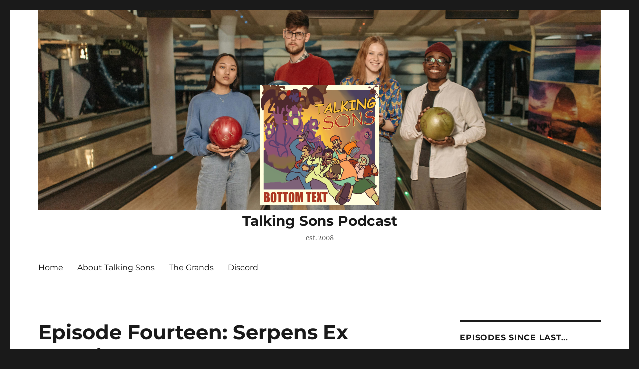

--- FILE ---
content_type: text/html; charset=UTF-8
request_url: https://talkingsons.com/2020/05/04/episode-fourteen-serpens-ex-machina/
body_size: 11312
content:
<!DOCTYPE html>
<html lang="en-US" class="no-js">
<head>
	<meta charset="UTF-8">
	<meta name="viewport" content="width=device-width, initial-scale=1.0">
	<link rel="profile" href="https://gmpg.org/xfn/11">
		<link rel="pingback" href="https://talkingsons.com/xmlrpc.php">
		<script>
(function(html){html.className = html.className.replace(/\bno-js\b/,'js')})(document.documentElement);
//# sourceURL=twentysixteen_javascript_detection
</script>
<meta name='robots' content='index, follow, max-image-preview:large, max-snippet:-1, max-video-preview:-1' />

	<!-- This site is optimized with the Yoast SEO plugin v26.8 - https://yoast.com/product/yoast-seo-wordpress/ -->
	<title>Episode Fourteen: Serpens Ex Machina - Talking Sons Podcast</title>
	<link rel="canonical" href="https://talkingsons.com/2020/05/04/episode-fourteen-serpens-ex-machina/" />
	<meta property="og:locale" content="en_US" />
	<meta property="og:type" content="article" />
	<meta property="og:title" content="Episode Fourteen: Serpens Ex Machina - Talking Sons Podcast" />
	<meta property="og:description" content="This Episode, the Son Squad recaps Episode 32: Grillin&#8217; in the Name Of which is a parody of a song title that Nikki is totally familiar with. Also, we debate which Dad the Orcs would find tastiest and come up with a definitive ranking." />
	<meta property="og:url" content="https://talkingsons.com/2020/05/04/episode-fourteen-serpens-ex-machina/" />
	<meta property="og:site_name" content="Talking Sons Podcast" />
	<meta property="article:published_time" content="2020-05-04T12:00:15+00:00" />
	<meta property="article:modified_time" content="2020-06-08T02:20:04+00:00" />
	<meta property="og:image" content="https://talkingsons.com/wp-content/uploads/2019/10/TalkingSons_240.jpg" />
	<meta property="og:image:width" content="240" />
	<meta property="og:image:height" content="240" />
	<meta property="og:image:type" content="image/jpeg" />
	<meta name="author" content="Talking Sons" />
	<meta name="twitter:card" content="summary_large_image" />
	<meta name="twitter:label1" content="Written by" />
	<meta name="twitter:data1" content="Talking Sons" />
	<script type="application/ld+json" class="yoast-schema-graph">{"@context":"https://schema.org","@graph":[{"@type":"Article","@id":"https://talkingsons.com/2020/05/04/episode-fourteen-serpens-ex-machina/#article","isPartOf":{"@id":"https://talkingsons.com/2020/05/04/episode-fourteen-serpens-ex-machina/"},"author":{"name":"Talking Sons","@id":"https://talkingsons.com/#/schema/person/48fe1ef46307ada96bd90c124ef4d6e5"},"headline":"Episode Fourteen: Serpens Ex Machina","datePublished":"2020-05-04T12:00:15+00:00","dateModified":"2020-06-08T02:20:04+00:00","mainEntityOfPage":{"@id":"https://talkingsons.com/2020/05/04/episode-fourteen-serpens-ex-machina/"},"wordCount":48,"publisher":{"@id":"https://talkingsons.com/#organization"},"articleSection":["Talking Sons"],"inLanguage":"en-US"},{"@type":"WebPage","@id":"https://talkingsons.com/2020/05/04/episode-fourteen-serpens-ex-machina/","url":"https://talkingsons.com/2020/05/04/episode-fourteen-serpens-ex-machina/","name":"Episode Fourteen: Serpens Ex Machina - Talking Sons Podcast","isPartOf":{"@id":"https://talkingsons.com/#website"},"datePublished":"2020-05-04T12:00:15+00:00","dateModified":"2020-06-08T02:20:04+00:00","breadcrumb":{"@id":"https://talkingsons.com/2020/05/04/episode-fourteen-serpens-ex-machina/#breadcrumb"},"inLanguage":"en-US","potentialAction":[{"@type":"ReadAction","target":["https://talkingsons.com/2020/05/04/episode-fourteen-serpens-ex-machina/"]}]},{"@type":"BreadcrumbList","@id":"https://talkingsons.com/2020/05/04/episode-fourteen-serpens-ex-machina/#breadcrumb","itemListElement":[{"@type":"ListItem","position":1,"name":"Home","item":"https://talkingsons.com/"},{"@type":"ListItem","position":2,"name":"Episode Fourteen: Serpens Ex Machina"}]},{"@type":"WebSite","@id":"https://talkingsons.com/#website","url":"https://talkingsons.com/","name":"Talking Sons Podcast","description":"The only podcast created exclusively to annoy Anthony Burch.","publisher":{"@id":"https://talkingsons.com/#organization"},"potentialAction":[{"@type":"SearchAction","target":{"@type":"EntryPoint","urlTemplate":"https://talkingsons.com/?s={search_term_string}"},"query-input":{"@type":"PropertyValueSpecification","valueRequired":true,"valueName":"search_term_string"}}],"inLanguage":"en-US"},{"@type":"Organization","@id":"https://talkingsons.com/#organization","name":"Talking Sons Podcast","url":"https://talkingsons.com/","logo":{"@type":"ImageObject","inLanguage":"en-US","@id":"https://talkingsons.com/#/schema/logo/image/","url":"https://talkingsons.com/wp-content/uploads/2025/07/cropped-sons3.png","contentUrl":"https://talkingsons.com/wp-content/uploads/2025/07/cropped-sons3.png","width":240,"height":240,"caption":"Talking Sons Podcast"},"image":{"@id":"https://talkingsons.com/#/schema/logo/image/"}},{"@type":"Person","@id":"https://talkingsons.com/#/schema/person/48fe1ef46307ada96bd90c124ef4d6e5","name":"Talking Sons","image":{"@type":"ImageObject","inLanguage":"en-US","@id":"https://talkingsons.com/#/schema/person/image/","url":"https://secure.gravatar.com/avatar/071adc3be33fa9629788937ffe524b6f15797f5871edf0937b32f68ee32f79d3?s=96&d=mm&r=g","contentUrl":"https://secure.gravatar.com/avatar/071adc3be33fa9629788937ffe524b6f15797f5871edf0937b32f68ee32f79d3?s=96&d=mm&r=g","caption":"Talking Sons"},"sameAs":["http://talkingsons.com"],"url":"https://talkingsons.com/author/talkingsons/"}]}</script>
	<!-- / Yoast SEO plugin. -->


<link rel="alternate" title="oEmbed (JSON)" type="application/json+oembed" href="https://talkingsons.com/wp-json/oembed/1.0/embed?url=https%3A%2F%2Ftalkingsons.com%2F2020%2F05%2F04%2Fepisode-fourteen-serpens-ex-machina%2F" />
<link rel="alternate" title="oEmbed (XML)" type="text/xml+oembed" href="https://talkingsons.com/wp-json/oembed/1.0/embed?url=https%3A%2F%2Ftalkingsons.com%2F2020%2F05%2F04%2Fepisode-fourteen-serpens-ex-machina%2F&#038;format=xml" />
		<!-- This site uses the Google Analytics by MonsterInsights plugin v9.11.1 - Using Analytics tracking - https://www.monsterinsights.com/ -->
							<script src="//www.googletagmanager.com/gtag/js?id=G-5ZNGNKEH1H"  data-cfasync="false" data-wpfc-render="false" async></script>
			<script data-cfasync="false" data-wpfc-render="false">
				var mi_version = '9.11.1';
				var mi_track_user = true;
				var mi_no_track_reason = '';
								var MonsterInsightsDefaultLocations = {"page_location":"https:\/\/talkingsons.com\/2020\/05\/04\/episode-fourteen-serpens-ex-machina\/"};
								if ( typeof MonsterInsightsPrivacyGuardFilter === 'function' ) {
					var MonsterInsightsLocations = (typeof MonsterInsightsExcludeQuery === 'object') ? MonsterInsightsPrivacyGuardFilter( MonsterInsightsExcludeQuery ) : MonsterInsightsPrivacyGuardFilter( MonsterInsightsDefaultLocations );
				} else {
					var MonsterInsightsLocations = (typeof MonsterInsightsExcludeQuery === 'object') ? MonsterInsightsExcludeQuery : MonsterInsightsDefaultLocations;
				}

								var disableStrs = [
										'ga-disable-G-5ZNGNKEH1H',
									];

				/* Function to detect opted out users */
				function __gtagTrackerIsOptedOut() {
					for (var index = 0; index < disableStrs.length; index++) {
						if (document.cookie.indexOf(disableStrs[index] + '=true') > -1) {
							return true;
						}
					}

					return false;
				}

				/* Disable tracking if the opt-out cookie exists. */
				if (__gtagTrackerIsOptedOut()) {
					for (var index = 0; index < disableStrs.length; index++) {
						window[disableStrs[index]] = true;
					}
				}

				/* Opt-out function */
				function __gtagTrackerOptout() {
					for (var index = 0; index < disableStrs.length; index++) {
						document.cookie = disableStrs[index] + '=true; expires=Thu, 31 Dec 2099 23:59:59 UTC; path=/';
						window[disableStrs[index]] = true;
					}
				}

				if ('undefined' === typeof gaOptout) {
					function gaOptout() {
						__gtagTrackerOptout();
					}
				}
								window.dataLayer = window.dataLayer || [];

				window.MonsterInsightsDualTracker = {
					helpers: {},
					trackers: {},
				};
				if (mi_track_user) {
					function __gtagDataLayer() {
						dataLayer.push(arguments);
					}

					function __gtagTracker(type, name, parameters) {
						if (!parameters) {
							parameters = {};
						}

						if (parameters.send_to) {
							__gtagDataLayer.apply(null, arguments);
							return;
						}

						if (type === 'event') {
														parameters.send_to = monsterinsights_frontend.v4_id;
							var hookName = name;
							if (typeof parameters['event_category'] !== 'undefined') {
								hookName = parameters['event_category'] + ':' + name;
							}

							if (typeof MonsterInsightsDualTracker.trackers[hookName] !== 'undefined') {
								MonsterInsightsDualTracker.trackers[hookName](parameters);
							} else {
								__gtagDataLayer('event', name, parameters);
							}
							
						} else {
							__gtagDataLayer.apply(null, arguments);
						}
					}

					__gtagTracker('js', new Date());
					__gtagTracker('set', {
						'developer_id.dZGIzZG': true,
											});
					if ( MonsterInsightsLocations.page_location ) {
						__gtagTracker('set', MonsterInsightsLocations);
					}
										__gtagTracker('config', 'G-5ZNGNKEH1H', {"forceSSL":"true","link_attribution":"true"} );
										window.gtag = __gtagTracker;										(function () {
						/* https://developers.google.com/analytics/devguides/collection/analyticsjs/ */
						/* ga and __gaTracker compatibility shim. */
						var noopfn = function () {
							return null;
						};
						var newtracker = function () {
							return new Tracker();
						};
						var Tracker = function () {
							return null;
						};
						var p = Tracker.prototype;
						p.get = noopfn;
						p.set = noopfn;
						p.send = function () {
							var args = Array.prototype.slice.call(arguments);
							args.unshift('send');
							__gaTracker.apply(null, args);
						};
						var __gaTracker = function () {
							var len = arguments.length;
							if (len === 0) {
								return;
							}
							var f = arguments[len - 1];
							if (typeof f !== 'object' || f === null || typeof f.hitCallback !== 'function') {
								if ('send' === arguments[0]) {
									var hitConverted, hitObject = false, action;
									if ('event' === arguments[1]) {
										if ('undefined' !== typeof arguments[3]) {
											hitObject = {
												'eventAction': arguments[3],
												'eventCategory': arguments[2],
												'eventLabel': arguments[4],
												'value': arguments[5] ? arguments[5] : 1,
											}
										}
									}
									if ('pageview' === arguments[1]) {
										if ('undefined' !== typeof arguments[2]) {
											hitObject = {
												'eventAction': 'page_view',
												'page_path': arguments[2],
											}
										}
									}
									if (typeof arguments[2] === 'object') {
										hitObject = arguments[2];
									}
									if (typeof arguments[5] === 'object') {
										Object.assign(hitObject, arguments[5]);
									}
									if ('undefined' !== typeof arguments[1].hitType) {
										hitObject = arguments[1];
										if ('pageview' === hitObject.hitType) {
											hitObject.eventAction = 'page_view';
										}
									}
									if (hitObject) {
										action = 'timing' === arguments[1].hitType ? 'timing_complete' : hitObject.eventAction;
										hitConverted = mapArgs(hitObject);
										__gtagTracker('event', action, hitConverted);
									}
								}
								return;
							}

							function mapArgs(args) {
								var arg, hit = {};
								var gaMap = {
									'eventCategory': 'event_category',
									'eventAction': 'event_action',
									'eventLabel': 'event_label',
									'eventValue': 'event_value',
									'nonInteraction': 'non_interaction',
									'timingCategory': 'event_category',
									'timingVar': 'name',
									'timingValue': 'value',
									'timingLabel': 'event_label',
									'page': 'page_path',
									'location': 'page_location',
									'title': 'page_title',
									'referrer' : 'page_referrer',
								};
								for (arg in args) {
																		if (!(!args.hasOwnProperty(arg) || !gaMap.hasOwnProperty(arg))) {
										hit[gaMap[arg]] = args[arg];
									} else {
										hit[arg] = args[arg];
									}
								}
								return hit;
							}

							try {
								f.hitCallback();
							} catch (ex) {
							}
						};
						__gaTracker.create = newtracker;
						__gaTracker.getByName = newtracker;
						__gaTracker.getAll = function () {
							return [];
						};
						__gaTracker.remove = noopfn;
						__gaTracker.loaded = true;
						window['__gaTracker'] = __gaTracker;
					})();
									} else {
										console.log("");
					(function () {
						function __gtagTracker() {
							return null;
						}

						window['__gtagTracker'] = __gtagTracker;
						window['gtag'] = __gtagTracker;
					})();
									}
			</script>
							<!-- / Google Analytics by MonsterInsights -->
		<style id='wp-img-auto-sizes-contain-inline-css'>
img:is([sizes=auto i],[sizes^="auto," i]){contain-intrinsic-size:3000px 1500px}
/*# sourceURL=wp-img-auto-sizes-contain-inline-css */
</style>
<style id='wp-emoji-styles-inline-css'>

	img.wp-smiley, img.emoji {
		display: inline !important;
		border: none !important;
		box-shadow: none !important;
		height: 1em !important;
		width: 1em !important;
		margin: 0 0.07em !important;
		vertical-align: -0.1em !important;
		background: none !important;
		padding: 0 !important;
	}
/*# sourceURL=wp-emoji-styles-inline-css */
</style>
<link rel='stylesheet' id='twentysixteen-fonts-css' href='https://talkingsons.com/wp-content/themes/twentysixteen/fonts/merriweather-plus-montserrat-plus-inconsolata.css?ver=20230328' media='all' />
<link rel='stylesheet' id='genericons-css' href='https://talkingsons.com/wp-content/themes/twentysixteen/genericons/genericons.css?ver=20251101' media='all' />
<link rel='stylesheet' id='twentysixteen-style-css' href='https://talkingsons.com/wp-content/themes/twentysixteen/style.css?ver=20251202' media='all' />
<link rel='stylesheet' id='twentysixteen-block-style-css' href='https://talkingsons.com/wp-content/themes/twentysixteen/css/blocks.css?ver=20240817' media='all' />
<script src="https://talkingsons.com/wp-content/plugins/google-analytics-for-wordpress/assets/js/frontend-gtag.min.js?ver=9.11.1" id="monsterinsights-frontend-script-js" async data-wp-strategy="async"></script>
<script data-cfasync="false" data-wpfc-render="false" id='monsterinsights-frontend-script-js-extra'>var monsterinsights_frontend = {"js_events_tracking":"true","download_extensions":"doc,pdf,ppt,zip,xls,docx,pptx,xlsx","inbound_paths":"[{\"path\":\"\\\/go\\\/\",\"label\":\"affiliate\"},{\"path\":\"\\\/recommend\\\/\",\"label\":\"affiliate\"}]","home_url":"https:\/\/talkingsons.com","hash_tracking":"false","v4_id":"G-5ZNGNKEH1H"};</script>
<script src="https://talkingsons.com/wp-includes/js/jquery/jquery.min.js?ver=3.7.1" id="jquery-core-js"></script>
<script src="https://talkingsons.com/wp-includes/js/jquery/jquery-migrate.min.js?ver=3.4.1" id="jquery-migrate-js"></script>
<script id="twentysixteen-script-js-extra">
var screenReaderText = {"expand":"expand child menu","collapse":"collapse child menu"};
//# sourceURL=twentysixteen-script-js-extra
</script>
<script src="https://talkingsons.com/wp-content/themes/twentysixteen/js/functions.js?ver=20230629" id="twentysixteen-script-js" defer data-wp-strategy="defer"></script>
<link rel="https://api.w.org/" href="https://talkingsons.com/wp-json/" /><link rel="alternate" title="JSON" type="application/json" href="https://talkingsons.com/wp-json/wp/v2/posts/203" /><link rel="EditURI" type="application/rsd+xml" title="RSD" href="https://talkingsons.com/xmlrpc.php?rsd" />
<meta name="generator" content="WordPress 6.9" />
<link rel='shortlink' href='https://talkingsons.com/?p=203' />
            <script type="text/javascript"><!--
                                function powerpress_pinw(pinw_url){window.open(pinw_url, 'PowerPressPlayer','toolbar=0,status=0,resizable=1,width=460,height=320');	return false;}
                //-->

                // tabnab protection
                window.addEventListener('load', function () {
                    // make all links have rel="noopener noreferrer"
                    document.querySelectorAll('a[target="_blank"]').forEach(link => {
                        link.setAttribute('rel', 'noopener noreferrer');
                    });
                });
            </script>
            <link rel="icon" href="https://talkingsons.com/wp-content/uploads/2019/10/TalkingSons_240-150x150.jpg" sizes="32x32" />
<link rel="icon" href="https://talkingsons.com/wp-content/uploads/2019/10/TalkingSons_240.jpg" sizes="192x192" />
<link rel="apple-touch-icon" href="https://talkingsons.com/wp-content/uploads/2019/10/TalkingSons_240.jpg" />
<meta name="msapplication-TileImage" content="https://talkingsons.com/wp-content/uploads/2019/10/TalkingSons_240.jpg" />
		<style id="wp-custom-css">
			a {
	color:#df813b;
}
#masthead {
	padding-top:0px
}

.site-header-main {
	background-image:url("/wp-content/uploads/2025/07/bowling-header.png");
		background-repeat:no-repeat;
}

.site-branding {
	display:flex;
	flex-direction:column;
	width:100%;
	align-items:center;
	margin-top:150px;
	margin-bottom:0px;
}

.site-header-menu {
	margin-bottom:0px;
}

.site-branding .site-title a:hover {
	color:#df813b;
}

.site-description {
	display:block;
	text-align:center;
	line-height:1.5;
}

.last-kiss {
	text-align:center;
	font-size:50px;
	font-weight:900;
	color:#df813b;
	line-height:0.7;
}

.podcast-purveyor {
	display:flex;
	flex-wrap:wrap;
	justify-content:flex-start;
}

.podcast-purveyor a {
	box-shadow: none;
	padding-right: 10px;
	padding-top: 10px;
}

.entry-title a:hover, .entry-title a:focus {
	color:#df813b;
}

@media screen and (max-width:905px) {
	.site-header-main {
		background-image:url("/wp-content/uploads/2019/10/dad-crotch-banner-cropped.jpg")
	}
	
	.site-branding {
		margin-top:180px;
	}
}

@media screen and (max-width:490px) {
	.site-header-main {
		background-image:url("/wp-content/uploads/2019/10/dad-crotch-smol.jpg")
	}
	
	.site-branding {
		margin-top:200px;
	}
	
	.site-title {
		text-align:center;
	}
}		</style>
		<link rel='stylesheet' id='mediaelement-css' href='https://talkingsons.com/wp-includes/js/mediaelement/mediaelementplayer-legacy.min.css?ver=4.2.17' media='all' />
<link rel='stylesheet' id='wp-mediaelement-css' href='https://talkingsons.com/wp-includes/js/mediaelement/wp-mediaelement.min.css?ver=6.9' media='all' />
</head>

<body class="wp-singular post-template-default single single-post postid-203 single-format-standard wp-custom-logo wp-embed-responsive wp-theme-twentysixteen group-blog">
<div id="page" class="site">
	<div class="site-inner">
		<a class="skip-link screen-reader-text" href="#content">
			Skip to content		</a>

		<header id="masthead" class="site-header">
			<div class="site-header-main">
				<div class="site-branding">
					<a href="https://talkingsons.com/" class="custom-logo-link" rel="home"><img width="240" height="240" src="https://talkingsons.com/wp-content/uploads/2025/07/cropped-sons3.png" class="custom-logo" alt="Talking Sons season 3 logo" decoding="async" fetchpriority="high" srcset="https://talkingsons.com/wp-content/uploads/2025/07/cropped-sons3.png 240w, https://talkingsons.com/wp-content/uploads/2025/07/cropped-sons3-150x150.png 150w" sizes="(max-width: 240px) 85vw, 240px" /></a>						<p class="site-title"><a href="https://talkingsons.com/" rel="home" >Talking Sons Podcast</a></p>
												<p class="site-description">est. 2008</p>
									</div><!-- .site-branding -->

									<button id="menu-toggle" class="menu-toggle">Menu</button>

					<div id="site-header-menu" class="site-header-menu">
													<nav id="site-navigation" class="main-navigation" aria-label="Primary Menu">
								<div class="menu-pages-container"><ul id="menu-pages" class="primary-menu"><li id="menu-item-48" class="menu-item menu-item-type-custom menu-item-object-custom menu-item-home menu-item-48"><a href="https://talkingsons.com">Home</a></li>
<li id="menu-item-47" class="menu-item menu-item-type-post_type menu-item-object-page menu-item-47"><a href="https://talkingsons.com/about/">About Talking Sons</a></li>
<li id="menu-item-437" class="menu-item menu-item-type-custom menu-item-object-custom menu-item-437"><a href="https://grandspod.com/">The Grands</a></li>
<li id="menu-item-847" class="menu-item menu-item-type-custom menu-item-object-custom menu-item-847"><a href="https://discord.gg/YngMb7eCS9">Discord</a></li>
</ul></div>							</nav><!-- .main-navigation -->
						
											</div><!-- .site-header-menu -->
							</div><!-- .site-header-main -->

					</header><!-- .site-header -->

		<div id="content" class="site-content">

<div id="primary" class="content-area">
	<main id="main" class="site-main">
		
<article id="post-203" class="post-203 post type-post status-publish format-standard hentry category-talking-sons">
	<header class="entry-header">
		<h1 class="entry-title">Episode Fourteen: Serpens Ex Machina</h1>	</header><!-- .entry-header -->

	
	
	<div class="entry-content">
		<div class="powerpress_player" id="powerpress_player_9448"><audio class="wp-audio-shortcode" id="audio-203-1" preload="none" style="width: 100%;" controls="controls"><source type="audio/mpeg" src="https://media.blubrry.com/talkingsons/content.blubrry.com/talkingsons/Ep_14.mp3?_=1" /><a href="https://media.blubrry.com/talkingsons/content.blubrry.com/talkingsons/Ep_14.mp3">https://media.blubrry.com/talkingsons/content.blubrry.com/talkingsons/Ep_14.mp3</a></audio></div><p class="powerpress_links powerpress_links_mp3" style="margin-bottom: 1px !important;">Podcast: <a href="https://media.blubrry.com/talkingsons/content.blubrry.com/talkingsons/Ep_14.mp3" class="powerpress_link_pinw" target="_blank" title="Play in new window" onclick="return powerpress_pinw('https://talkingsons.com/?powerpress_pinw=203-podcast');" rel="nofollow">Play in new window</a> | <a href="https://media.blubrry.com/talkingsons/content.blubrry.com/talkingsons/Ep_14.mp3" class="powerpress_link_d" title="Download" rel="nofollow" download="Ep_14.mp3">Download</a> (Duration: 34:28 &#8212; 31.6MB)</p><p class="powerpress_links powerpress_subscribe_links">Subscribe: <a href="https://open.spotify.com/show/4KkaVtlmBhFJYuD6PhXJsf" class="powerpress_link_subscribe powerpress_link_subscribe_spotify" target="_blank" title="Subscribe on Spotify" rel="nofollow">Spotify</a> | <a href="https://www.deezer.com/us/show/632972" class="powerpress_link_subscribe powerpress_link_subscribe_deezer" target="_blank" title="Subscribe on Deezer" rel="nofollow">Deezer</a> | <a href="https://talkingsons.com/feed/podcast/" class="powerpress_link_subscribe powerpress_link_subscribe_rss" target="_blank" title="Subscribe via RSS" rel="nofollow">RSS</a></p><p>This Episode, the Son Squad recaps Episode 32: Grillin&#8217; in the Name Of which is a parody of a song title that Nikki is totally familiar with. Also, we debate which Dad the Orcs would find tastiest and come up with a definitive ranking.</p>
	</div><!-- .entry-content -->

	<footer class="entry-footer">
		<span class="byline"><img alt='' src='https://secure.gravatar.com/avatar/071adc3be33fa9629788937ffe524b6f15797f5871edf0937b32f68ee32f79d3?s=49&#038;d=mm&#038;r=g' srcset='https://secure.gravatar.com/avatar/071adc3be33fa9629788937ffe524b6f15797f5871edf0937b32f68ee32f79d3?s=98&#038;d=mm&#038;r=g 2x' class='avatar avatar-49 photo' height='49' width='49' decoding='async'/><span class="screen-reader-text">Author </span><span class="author vcard"><a class="url fn n" href="https://talkingsons.com/author/talkingsons/">Talking Sons</a></span></span><span class="posted-on"><span class="screen-reader-text">Posted on </span><a href="https://talkingsons.com/2020/05/04/episode-fourteen-serpens-ex-machina/" rel="bookmark"><time class="entry-date published" datetime="2020-05-04T12:00:15+00:00">May 4, 2020</time><time class="updated" datetime="2020-06-08T02:20:04+00:00">June 8, 2020</time></a></span><span class="cat-links"><span class="screen-reader-text">Categories </span><a href="https://talkingsons.com/category/talking-sons/" rel="category tag">Talking Sons</a></span>			</footer><!-- .entry-footer -->
</article><!-- #post-203 -->

	<nav class="navigation post-navigation" aria-label="Posts">
		<h2 class="screen-reader-text">Post navigation</h2>
		<div class="nav-links"><div class="nav-previous"><a href="https://talkingsons.com/2020/04/27/tsce-ep-7-the-daddle-axe-of-hatred/" rel="prev"><span class="meta-nav" aria-hidden="true">Previous</span> <span class="screen-reader-text">Previous post:</span> <span class="post-title">TSCE: Episode Seven &#8211; The Daddle Axe of Hatred</span></a></div><div class="nav-next"><a href="https://talkingsons.com/2020/05/11/tsce-episode-eight-nick-close-megasode/" rel="next"><span class="meta-nav" aria-hidden="true">Next</span> <span class="screen-reader-text">Next post:</span> <span class="post-title">TSCE: Episode Eight &#8211; Nick Close Megasode</span></a></div></div>
	</nav>
	</main><!-- .site-main -->

	
</div><!-- .content-area -->


	<aside id="secondary" class="sidebar widget-area">
		<section id="custom_html-7" class="widget_text widget widget_custom_html"><h2 class="widget-title">Episodes Since Last&#8230;</h2><div class="textwidget custom-html-widget"><p>
	The definitive answer to the all important question: how many episodes has it been since Emma last listened to the podcast?
</p>
<p class="last-kiss">
	¯\_(ツ)_/¯
</p></div></section><section id="custom_html-5" class="widget_text widget widget_custom_html"><h2 class="widget-title">Podcast Providers</h2><div class="textwidget custom-html-widget"><p>
	Listen to us on one of these fine purveyors of podcasts!
</p>
<div class="podcast-purveyor">
	<a href="https://podcasts.apple.com/us/podcast/talking-sons/id1485424249" target="_blank"><img src="/wp-content/uploads/2019/11/apple-podcast-icon.png" alt="apple podcasts" title="Apple Podcasts"></a>
	<a href="https://open.spotify.com/show/4KkaVtlmBhFJYuD6PhXJsf" target="_blank"><img src="/wp-content/uploads/2019/11/spotify-logo.png" alt="spotify" title="Spotify"></a>
	<a href="https://www.google.com/podcasts?feed=aHR0cHM6Ly90YWxraW5nc29ucy5jb20vZmVlZC9wb2RjYXN0Lw%3D%3D" target="_blank"><img src="/wp-content/uploads/2019/10/google-podcasts-logo.png" alt="google podcasts" title="Google Podcasts"></a>
	<a href="https://www.deezer.com/us/show/632972" target="_blank"><img src="/wp-content/uploads/2019/10/deezerlogo.png" alt="deezer" title="Deezer"></a>
	<a href="https://www.iheart.com/podcast/269-talking-sons-a-dungeons-an-69298513/" target="_blank"><img src="/wp-content/uploads/2020/08/iheartradio-logo.png" alt="iheartradio" title="iHeartRadio"></a>
	<a href="/feed/podcast/" target="_blank"><img src="/wp-content/uploads/2019/10/rss-small.png" alt="rss" title="RSS"></a>
</div></div></section>
		<section id="recent-posts-2" class="widget widget_recent_entries">
		<h2 class="widget-title">Recent Posts</h2><nav aria-label="Recent Posts">
		<ul>
											<li>
					<a href="https://talkingsons.com/2026/01/13/s3-parasocial-episode/">S3 Parasocial episode!</a>
									</li>
											<li>
					<a href="https://talkingsons.com/2025/12/10/s3-ep-37-38-39-season-3-finale-triplesode/">S3 Ep 37, 38, 39 &#8211; Season 3 Finale Triplesode</a>
									</li>
											<li>
					<a href="https://talkingsons.com/2025/12/06/s3-ep-36-37-just-hoofing-it/">S3 Ep 35, 36: Just Hoofing It</a>
									</li>
											<li>
					<a href="https://talkingsons.com/2025/12/05/s3-ep-3334-rule-34/">S3 Ep 33,34: Rule 34</a>
									</li>
											<li>
					<a href="https://talkingsons.com/2025/11/17/s3-ep32-a-swim-in-the-sun/">S3 Ep32: A Swim in the Sun</a>
									</li>
					</ul>

		</nav></section><section id="archives-2" class="widget widget_archive"><h2 class="widget-title">Archives</h2><nav aria-label="Archives">
			<ul>
					<li><a href='https://talkingsons.com/2026/01/'>January 2026</a></li>
	<li><a href='https://talkingsons.com/2025/12/'>December 2025</a></li>
	<li><a href='https://talkingsons.com/2025/11/'>November 2025</a></li>
	<li><a href='https://talkingsons.com/2025/08/'>August 2025</a></li>
	<li><a href='https://talkingsons.com/2025/07/'>July 2025</a></li>
	<li><a href='https://talkingsons.com/2025/06/'>June 2025</a></li>
	<li><a href='https://talkingsons.com/2025/05/'>May 2025</a></li>
	<li><a href='https://talkingsons.com/2025/04/'>April 2025</a></li>
	<li><a href='https://talkingsons.com/2025/03/'>March 2025</a></li>
	<li><a href='https://talkingsons.com/2025/02/'>February 2025</a></li>
	<li><a href='https://talkingsons.com/2025/01/'>January 2025</a></li>
	<li><a href='https://talkingsons.com/2024/12/'>December 2024</a></li>
	<li><a href='https://talkingsons.com/2024/11/'>November 2024</a></li>
	<li><a href='https://talkingsons.com/2024/10/'>October 2024</a></li>
	<li><a href='https://talkingsons.com/2024/09/'>September 2024</a></li>
	<li><a href='https://talkingsons.com/2024/08/'>August 2024</a></li>
	<li><a href='https://talkingsons.com/2024/07/'>July 2024</a></li>
	<li><a href='https://talkingsons.com/2024/06/'>June 2024</a></li>
	<li><a href='https://talkingsons.com/2024/05/'>May 2024</a></li>
	<li><a href='https://talkingsons.com/2024/04/'>April 2024</a></li>
	<li><a href='https://talkingsons.com/2024/03/'>March 2024</a></li>
	<li><a href='https://talkingsons.com/2024/02/'>February 2024</a></li>
	<li><a href='https://talkingsons.com/2024/01/'>January 2024</a></li>
	<li><a href='https://talkingsons.com/2023/12/'>December 2023</a></li>
	<li><a href='https://talkingsons.com/2023/11/'>November 2023</a></li>
	<li><a href='https://talkingsons.com/2023/10/'>October 2023</a></li>
	<li><a href='https://talkingsons.com/2023/09/'>September 2023</a></li>
	<li><a href='https://talkingsons.com/2023/08/'>August 2023</a></li>
	<li><a href='https://talkingsons.com/2023/07/'>July 2023</a></li>
	<li><a href='https://talkingsons.com/2023/06/'>June 2023</a></li>
	<li><a href='https://talkingsons.com/2023/05/'>May 2023</a></li>
	<li><a href='https://talkingsons.com/2023/04/'>April 2023</a></li>
	<li><a href='https://talkingsons.com/2023/03/'>March 2023</a></li>
	<li><a href='https://talkingsons.com/2023/02/'>February 2023</a></li>
	<li><a href='https://talkingsons.com/2023/01/'>January 2023</a></li>
	<li><a href='https://talkingsons.com/2022/12/'>December 2022</a></li>
	<li><a href='https://talkingsons.com/2022/11/'>November 2022</a></li>
	<li><a href='https://talkingsons.com/2022/10/'>October 2022</a></li>
	<li><a href='https://talkingsons.com/2022/09/'>September 2022</a></li>
	<li><a href='https://talkingsons.com/2022/08/'>August 2022</a></li>
	<li><a href='https://talkingsons.com/2022/07/'>July 2022</a></li>
	<li><a href='https://talkingsons.com/2022/06/'>June 2022</a></li>
	<li><a href='https://talkingsons.com/2022/05/'>May 2022</a></li>
	<li><a href='https://talkingsons.com/2022/04/'>April 2022</a></li>
	<li><a href='https://talkingsons.com/2022/03/'>March 2022</a></li>
	<li><a href='https://talkingsons.com/2022/02/'>February 2022</a></li>
	<li><a href='https://talkingsons.com/2022/01/'>January 2022</a></li>
	<li><a href='https://talkingsons.com/2021/12/'>December 2021</a></li>
	<li><a href='https://talkingsons.com/2021/11/'>November 2021</a></li>
	<li><a href='https://talkingsons.com/2021/10/'>October 2021</a></li>
	<li><a href='https://talkingsons.com/2021/09/'>September 2021</a></li>
	<li><a href='https://talkingsons.com/2021/08/'>August 2021</a></li>
	<li><a href='https://talkingsons.com/2021/07/'>July 2021</a></li>
	<li><a href='https://talkingsons.com/2021/06/'>June 2021</a></li>
	<li><a href='https://talkingsons.com/2021/05/'>May 2021</a></li>
	<li><a href='https://talkingsons.com/2021/04/'>April 2021</a></li>
	<li><a href='https://talkingsons.com/2021/03/'>March 2021</a></li>
	<li><a href='https://talkingsons.com/2021/02/'>February 2021</a></li>
	<li><a href='https://talkingsons.com/2021/01/'>January 2021</a></li>
	<li><a href='https://talkingsons.com/2020/12/'>December 2020</a></li>
	<li><a href='https://talkingsons.com/2020/11/'>November 2020</a></li>
	<li><a href='https://talkingsons.com/2020/10/'>October 2020</a></li>
	<li><a href='https://talkingsons.com/2020/09/'>September 2020</a></li>
	<li><a href='https://talkingsons.com/2020/08/'>August 2020</a></li>
	<li><a href='https://talkingsons.com/2020/07/'>July 2020</a></li>
	<li><a href='https://talkingsons.com/2020/06/'>June 2020</a></li>
	<li><a href='https://talkingsons.com/2020/05/'>May 2020</a></li>
	<li><a href='https://talkingsons.com/2020/04/'>April 2020</a></li>
	<li><a href='https://talkingsons.com/2020/03/'>March 2020</a></li>
	<li><a href='https://talkingsons.com/2020/02/'>February 2020</a></li>
	<li><a href='https://talkingsons.com/2020/01/'>January 2020</a></li>
	<li><a href='https://talkingsons.com/2019/12/'>December 2019</a></li>
	<li><a href='https://talkingsons.com/2019/11/'>November 2019</a></li>
	<li><a href='https://talkingsons.com/2019/10/'>October 2019</a></li>
			</ul>

			</nav></section><section id="categories-2" class="widget widget_categories"><h2 class="widget-title">Categories</h2><nav aria-label="Categories">
			<ul>
					<li class="cat-item cat-item-4"><a href="https://talkingsons.com/category/community-episodes/">Community Episodes</a>
</li>
	<li class="cat-item cat-item-5"><a href="https://talkingsons.com/category/special-episodes/">Special Episodes</a>
</li>
	<li class="cat-item cat-item-12"><a href="https://talkingsons.com/category/talking-friends/">Talking Friends</a>
</li>
	<li class="cat-item cat-item-2"><a href="https://talkingsons.com/category/talking-sons/">Talking Sons</a>
</li>
	<li class="cat-item cat-item-8"><a href="https://talkingsons.com/category/talking-sons-s2/">Talking Sons S2</a>
</li>
	<li class="cat-item cat-item-13"><a href="https://talkingsons.com/category/talking-sons-s3/">Talking Sons S3</a>
</li>
	<li class="cat-item cat-item-1"><a href="https://talkingsons.com/category/uncategorized/">Uncategorized</a>
</li>
	<li class="cat-item cat-item-6"><a href="https://talkingsons.com/category/wlify/">WLIFY</a>
</li>
			</ul>

			</nav></section>	</aside><!-- .sidebar .widget-area -->

		</div><!-- .site-content -->

		<footer id="colophon" class="site-footer">
							<nav class="main-navigation" aria-label="Footer Primary Menu">
					<div class="menu-pages-container"><ul id="menu-pages-1" class="primary-menu"><li class="menu-item menu-item-type-custom menu-item-object-custom menu-item-home menu-item-48"><a href="https://talkingsons.com">Home</a></li>
<li class="menu-item menu-item-type-post_type menu-item-object-page menu-item-47"><a href="https://talkingsons.com/about/">About Talking Sons</a></li>
<li class="menu-item menu-item-type-custom menu-item-object-custom menu-item-437"><a href="https://grandspod.com/">The Grands</a></li>
<li class="menu-item menu-item-type-custom menu-item-object-custom menu-item-847"><a href="https://discord.gg/YngMb7eCS9">Discord</a></li>
</ul></div>				</nav><!-- .main-navigation -->
			
			
			<div class="site-info">
								<span class="site-title"><a href="https://talkingsons.com/" rel="home">Talking Sons Podcast</a></span>
								<a href="https://wordpress.org/" class="imprint">
					Proudly powered by WordPress				</a>
			</div><!-- .site-info -->
		</footer><!-- .site-footer -->
	</div><!-- .site-inner -->
</div><!-- .site -->

<script type="speculationrules">
{"prefetch":[{"source":"document","where":{"and":[{"href_matches":"/*"},{"not":{"href_matches":["/wp-*.php","/wp-admin/*","/wp-content/uploads/*","/wp-content/*","/wp-content/plugins/*","/wp-content/themes/twentysixteen/*","/*\\?(.+)"]}},{"not":{"selector_matches":"a[rel~=\"nofollow\"]"}},{"not":{"selector_matches":".no-prefetch, .no-prefetch a"}}]},"eagerness":"conservative"}]}
</script>
<script src="https://talkingsons.com/wp-content/plugins/powerpress/player.min.js?ver=6.9" id="powerpress-player-js"></script>
<script id="mediaelement-core-js-before">
var mejsL10n = {"language":"en","strings":{"mejs.download-file":"Download File","mejs.install-flash":"You are using a browser that does not have Flash player enabled or installed. Please turn on your Flash player plugin or download the latest version from https://get.adobe.com/flashplayer/","mejs.fullscreen":"Fullscreen","mejs.play":"Play","mejs.pause":"Pause","mejs.time-slider":"Time Slider","mejs.time-help-text":"Use Left/Right Arrow keys to advance one second, Up/Down arrows to advance ten seconds.","mejs.live-broadcast":"Live Broadcast","mejs.volume-help-text":"Use Up/Down Arrow keys to increase or decrease volume.","mejs.unmute":"Unmute","mejs.mute":"Mute","mejs.volume-slider":"Volume Slider","mejs.video-player":"Video Player","mejs.audio-player":"Audio Player","mejs.captions-subtitles":"Captions/Subtitles","mejs.captions-chapters":"Chapters","mejs.none":"None","mejs.afrikaans":"Afrikaans","mejs.albanian":"Albanian","mejs.arabic":"Arabic","mejs.belarusian":"Belarusian","mejs.bulgarian":"Bulgarian","mejs.catalan":"Catalan","mejs.chinese":"Chinese","mejs.chinese-simplified":"Chinese (Simplified)","mejs.chinese-traditional":"Chinese (Traditional)","mejs.croatian":"Croatian","mejs.czech":"Czech","mejs.danish":"Danish","mejs.dutch":"Dutch","mejs.english":"English","mejs.estonian":"Estonian","mejs.filipino":"Filipino","mejs.finnish":"Finnish","mejs.french":"French","mejs.galician":"Galician","mejs.german":"German","mejs.greek":"Greek","mejs.haitian-creole":"Haitian Creole","mejs.hebrew":"Hebrew","mejs.hindi":"Hindi","mejs.hungarian":"Hungarian","mejs.icelandic":"Icelandic","mejs.indonesian":"Indonesian","mejs.irish":"Irish","mejs.italian":"Italian","mejs.japanese":"Japanese","mejs.korean":"Korean","mejs.latvian":"Latvian","mejs.lithuanian":"Lithuanian","mejs.macedonian":"Macedonian","mejs.malay":"Malay","mejs.maltese":"Maltese","mejs.norwegian":"Norwegian","mejs.persian":"Persian","mejs.polish":"Polish","mejs.portuguese":"Portuguese","mejs.romanian":"Romanian","mejs.russian":"Russian","mejs.serbian":"Serbian","mejs.slovak":"Slovak","mejs.slovenian":"Slovenian","mejs.spanish":"Spanish","mejs.swahili":"Swahili","mejs.swedish":"Swedish","mejs.tagalog":"Tagalog","mejs.thai":"Thai","mejs.turkish":"Turkish","mejs.ukrainian":"Ukrainian","mejs.vietnamese":"Vietnamese","mejs.welsh":"Welsh","mejs.yiddish":"Yiddish"}};
//# sourceURL=mediaelement-core-js-before
</script>
<script src="https://talkingsons.com/wp-includes/js/mediaelement/mediaelement-and-player.min.js?ver=4.2.17" id="mediaelement-core-js"></script>
<script src="https://talkingsons.com/wp-includes/js/mediaelement/mediaelement-migrate.min.js?ver=6.9" id="mediaelement-migrate-js"></script>
<script id="mediaelement-js-extra">
var _wpmejsSettings = {"pluginPath":"/wp-includes/js/mediaelement/","classPrefix":"mejs-","stretching":"responsive","audioShortcodeLibrary":"mediaelement","videoShortcodeLibrary":"mediaelement"};
//# sourceURL=mediaelement-js-extra
</script>
<script src="https://talkingsons.com/wp-includes/js/mediaelement/wp-mediaelement.min.js?ver=6.9" id="wp-mediaelement-js"></script>
<script id="wp-emoji-settings" type="application/json">
{"baseUrl":"https://s.w.org/images/core/emoji/17.0.2/72x72/","ext":".png","svgUrl":"https://s.w.org/images/core/emoji/17.0.2/svg/","svgExt":".svg","source":{"concatemoji":"https://talkingsons.com/wp-includes/js/wp-emoji-release.min.js?ver=6.9"}}
</script>
<script type="module">
/*! This file is auto-generated */
const a=JSON.parse(document.getElementById("wp-emoji-settings").textContent),o=(window._wpemojiSettings=a,"wpEmojiSettingsSupports"),s=["flag","emoji"];function i(e){try{var t={supportTests:e,timestamp:(new Date).valueOf()};sessionStorage.setItem(o,JSON.stringify(t))}catch(e){}}function c(e,t,n){e.clearRect(0,0,e.canvas.width,e.canvas.height),e.fillText(t,0,0);t=new Uint32Array(e.getImageData(0,0,e.canvas.width,e.canvas.height).data);e.clearRect(0,0,e.canvas.width,e.canvas.height),e.fillText(n,0,0);const a=new Uint32Array(e.getImageData(0,0,e.canvas.width,e.canvas.height).data);return t.every((e,t)=>e===a[t])}function p(e,t){e.clearRect(0,0,e.canvas.width,e.canvas.height),e.fillText(t,0,0);var n=e.getImageData(16,16,1,1);for(let e=0;e<n.data.length;e++)if(0!==n.data[e])return!1;return!0}function u(e,t,n,a){switch(t){case"flag":return n(e,"\ud83c\udff3\ufe0f\u200d\u26a7\ufe0f","\ud83c\udff3\ufe0f\u200b\u26a7\ufe0f")?!1:!n(e,"\ud83c\udde8\ud83c\uddf6","\ud83c\udde8\u200b\ud83c\uddf6")&&!n(e,"\ud83c\udff4\udb40\udc67\udb40\udc62\udb40\udc65\udb40\udc6e\udb40\udc67\udb40\udc7f","\ud83c\udff4\u200b\udb40\udc67\u200b\udb40\udc62\u200b\udb40\udc65\u200b\udb40\udc6e\u200b\udb40\udc67\u200b\udb40\udc7f");case"emoji":return!a(e,"\ud83e\u1fac8")}return!1}function f(e,t,n,a){let r;const o=(r="undefined"!=typeof WorkerGlobalScope&&self instanceof WorkerGlobalScope?new OffscreenCanvas(300,150):document.createElement("canvas")).getContext("2d",{willReadFrequently:!0}),s=(o.textBaseline="top",o.font="600 32px Arial",{});return e.forEach(e=>{s[e]=t(o,e,n,a)}),s}function r(e){var t=document.createElement("script");t.src=e,t.defer=!0,document.head.appendChild(t)}a.supports={everything:!0,everythingExceptFlag:!0},new Promise(t=>{let n=function(){try{var e=JSON.parse(sessionStorage.getItem(o));if("object"==typeof e&&"number"==typeof e.timestamp&&(new Date).valueOf()<e.timestamp+604800&&"object"==typeof e.supportTests)return e.supportTests}catch(e){}return null}();if(!n){if("undefined"!=typeof Worker&&"undefined"!=typeof OffscreenCanvas&&"undefined"!=typeof URL&&URL.createObjectURL&&"undefined"!=typeof Blob)try{var e="postMessage("+f.toString()+"("+[JSON.stringify(s),u.toString(),c.toString(),p.toString()].join(",")+"));",a=new Blob([e],{type:"text/javascript"});const r=new Worker(URL.createObjectURL(a),{name:"wpTestEmojiSupports"});return void(r.onmessage=e=>{i(n=e.data),r.terminate(),t(n)})}catch(e){}i(n=f(s,u,c,p))}t(n)}).then(e=>{for(const n in e)a.supports[n]=e[n],a.supports.everything=a.supports.everything&&a.supports[n],"flag"!==n&&(a.supports.everythingExceptFlag=a.supports.everythingExceptFlag&&a.supports[n]);var t;a.supports.everythingExceptFlag=a.supports.everythingExceptFlag&&!a.supports.flag,a.supports.everything||((t=a.source||{}).concatemoji?r(t.concatemoji):t.wpemoji&&t.twemoji&&(r(t.twemoji),r(t.wpemoji)))});
//# sourceURL=https://talkingsons.com/wp-includes/js/wp-emoji-loader.min.js
</script>
</body>
</html>
